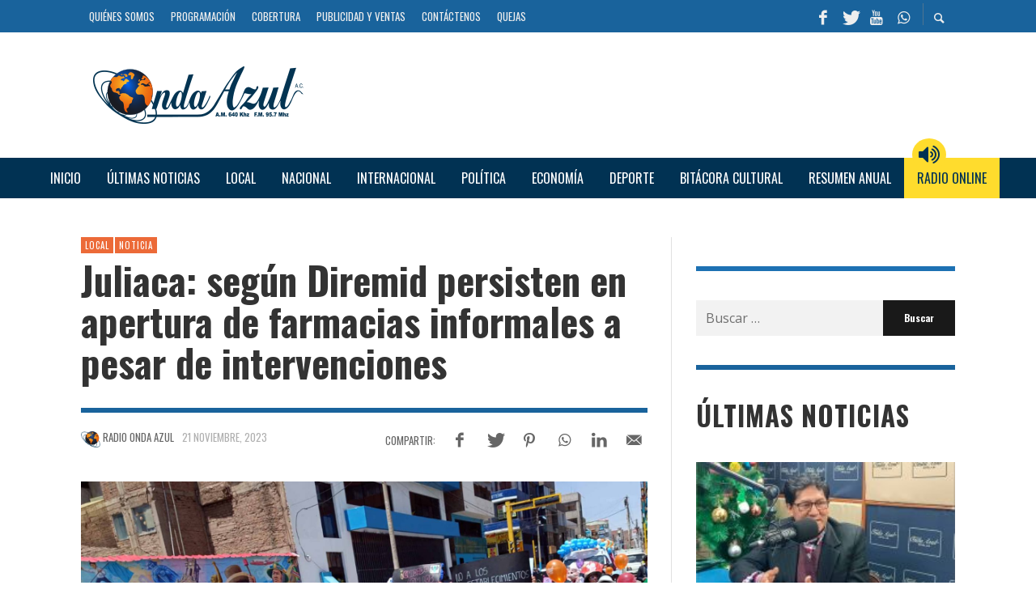

--- FILE ---
content_type: text/html; charset=utf-8
request_url: https://www.google.com/recaptcha/api2/aframe
body_size: 268
content:
<!DOCTYPE HTML><html><head><meta http-equiv="content-type" content="text/html; charset=UTF-8"></head><body><script nonce="PJj-N9WmGO8uqfruz3Ek_A">/** Anti-fraud and anti-abuse applications only. See google.com/recaptcha */ try{var clients={'sodar':'https://pagead2.googlesyndication.com/pagead/sodar?'};window.addEventListener("message",function(a){try{if(a.source===window.parent){var b=JSON.parse(a.data);var c=clients[b['id']];if(c){var d=document.createElement('img');d.src=c+b['params']+'&rc='+(localStorage.getItem("rc::a")?sessionStorage.getItem("rc::b"):"");window.document.body.appendChild(d);sessionStorage.setItem("rc::e",parseInt(sessionStorage.getItem("rc::e")||0)+1);localStorage.setItem("rc::h",'1768917323779');}}}catch(b){}});window.parent.postMessage("_grecaptcha_ready", "*");}catch(b){}</script></body></html>